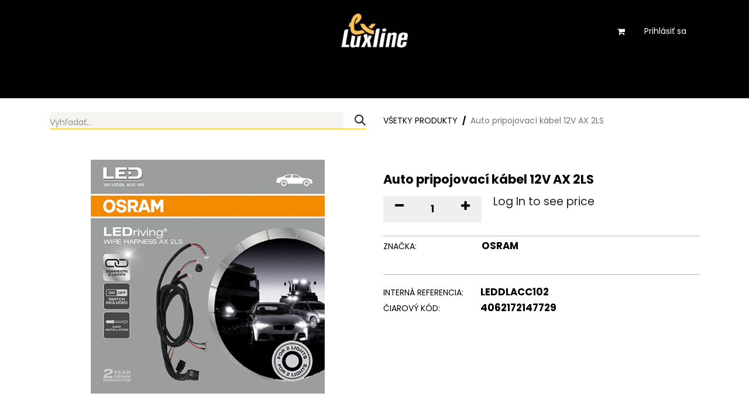

--- FILE ---
content_type: text/html; charset=utf-8
request_url: http://www.luxline.sk/shop/leddlacc102-auto-pripojovaci-kabel-12v-ax-2ls-69031
body_size: 8077
content:

        

    
        
<!DOCTYPE html>
<html lang="sk-SK" data-website-id="1" data-main-object="product.template(69031,)" data-add2cart-redirect="1">
    <head>
        <meta charset="utf-8"/>
        <meta http-equiv="X-UA-Compatible" content="IE=edge"/>
        <meta name="viewport" content="width=device-width, initial-scale=1"/>
        <meta name="generator" content="Odoo"/>
            
        <meta property="og:type" content="website"/>
        <meta property="og:title" content=" Auto pripojovací kábel 12V AX 2LS "/>
        <meta property="og:site_name" content="Luxline"/>
        <meta property="og:url" content="https://www.luxline.sk/shop/leddlacc102-auto-pripojovaci-kabel-12v-ax-2ls-69031"/>
        <meta property="og:image" content="https://www.luxline.sk/web/image/product.template/69031/image_1024?unique=8d14b48"/>
        <meta property="og:description"/>
            
        <meta name="twitter:card" content="summary_large_image"/>
        <meta name="twitter:title" content=" Auto pripojovací kábel 12V AX 2LS "/>
        <meta name="twitter:image" content="https://www.luxline.sk/web/image/product.template/69031/image_1024?unique=8d14b48"/>
        <meta name="twitter:description"/>
        
        <link rel="canonical" href="https://luxline.odoo.com/shop/leddlacc102-auto-pripojovaci-kabel-12v-ax-2ls-69031"/>
        
        <link rel="preconnect" href="https://fonts.gstatic.com/" crossorigin=""/>
        <title> Auto pripojovací kábel 12V AX 2LS  | Luxline</title>
        <link type="image/x-icon" rel="shortcut icon" href="/web/image/website/1/favicon?unique=665f879"/>
        <link rel="preload" href="/web/static/src/libs/fontawesome/fonts/fontawesome-webfont.woff2?v=4.7.0" as="font" crossorigin=""/>
        <link type="text/css" rel="stylesheet" href="/web/assets/1/e168951/web.assets_frontend.min.css"/>
        <script id="web.layout.odooscript" type="text/javascript">
            var odoo = {
                csrf_token: "dd6b71a7bd4bddd7f4ef5d70180bbae5234e8683o1800644327",
                debug: "",
            };
        </script>
        <script type="text/javascript">
            odoo.__session_info__ = {"is_admin": false, "is_system": false, "is_public": true, "is_website_user": true, "user_id": false, "is_frontend": true, "profile_session": null, "profile_collectors": null, "profile_params": null, "show_effect": true, "currencies": {"9": {"symbol": "K\u010d", "position": "after", "digits": [69, 3]}, "1": {"symbol": "\u20ac", "position": "after", "digits": [69, 2]}, "142": {"symbol": "\u00a3", "position": "before", "digits": [69, 2]}, "2": {"symbol": "$", "position": "before", "digits": [69, 3]}}, "bundle_params": {"lang": "sk_SK", "website_id": 1}, "websocket_worker_version": "17.0-3", "translationURL": "/website/translations", "cache_hashes": {"translations": "cf774a9edd239fcc46184817732ba305063fa3ea"}, "geoip_country_code": "US", "geoip_phone_code": 1, "lang_url_code": "sk"};
            if (!/(^|;\s)tz=/.test(document.cookie)) {
                const userTZ = Intl.DateTimeFormat().resolvedOptions().timeZone;
                document.cookie = `tz=${userTZ}; path=/`;
            }
        </script>
        <script type="text/javascript" defer="defer" src="/web/assets/1/0a89439/web.assets_frontend_minimal.min.js" onerror="__odooAssetError=1"></script>
        <script type="text/javascript" defer="defer" data-src="/web/assets/1/5999837/web.assets_frontend_lazy.min.js" onerror="__odooAssetError=1"></script>
        
                    <script>
                        
            
                if (!window.odoo) {
                    window.odoo = {};
                }
                odoo.__session_info__ = Object.assign(odoo.__session_info__ || {}, {
                    livechatData: {
                        isAvailable: false,
                        serverUrl: "https://luxline.odoo.com",
                        options: {},
                    },
                });
            
                    </script>
        
    </head>
    <body>



        <div id="wrapwrap" class="   ">
                <header id="top" data-anchor="true" data-name="Header" data-extra-items-toggle-aria-label="Tlačidlo Extra položky" class="   o_header_standard" style=" ">
                    
    <nav data-name="Navbar" aria-label="Main" class="navbar navbar-expand-lg navbar-light o_colored_level o_cc d-none d-lg-block pt-3 shadow-sm ">
        

            <div id="o_main_nav" class="o_main_nav container flex-wrap">
                <div class="o_header_hide_on_scroll d-grid align-items-center w-100 o_grid_header_3_cols pb-3">
                    <ul class="navbar-nav align-items-center gap-1">
                        
                        
                        
                        
                    </ul>
                    
    <a data-name="Navbar Logo" href="/" class="navbar-brand logo mx-auto mw-100">
            
            <span role="img" aria-label="Logo of Luxline" title="Luxline"><img src="/web/image/website/1/logo/Luxline?unique=665f879" class="img img-fluid" width="95" height="40" alt="Luxline" loading="lazy"/></span>
        </a>
    
                    <ul class="navbar-nav align-items-center gap-1 flex-wrap justify-content-end ms-auto">
                        
        
            <li class=" divider d-none"></li> 
            <li class="o_wsale_my_cart  ">
                <a href="/shop/cart" aria-label="eshop košík" class="o_navlink_background btn position-relative rounded-circle p-1 text-reset">
                    <div class="">
                        <i class="fa fa-shopping-cart fa-stack"></i>
                        <sup class="my_cart_quantity badge text-bg-primary position-absolute top-0 end-0 mt-n1 me-n1 rounded-pill d-none" data-order-id="">0</sup>
                    </div>
                </a>
            </li>
        
            <li class=" o_no_autohide_item">
                <a href="/web/login" class="o_navlink_background btn rounded-circle text-reset">Prihlásiť sa</a>
            </li>
                        
        
        
                        
                        
                    </ul>
                </div>
                <div class="d-flex justify-content-center w-100">
                    
    <ul id="top_menu" role="menu" class="nav navbar-nav top_menu o_menu_loading pb-0">
        

                        
    <li role="presentation" class="nav-item">
        <a role="menuitem" href="/" class="nav-link ">
            <span>DOMOV</span>
        </a>
    </li>
    <li role="presentation" class="nav-item">
        <a role="menuitem" href="/shop" class="nav-link ">
            <span>OBCHOD</span>
        </a>
    </li>
    <li role="presentation" class="nav-item">
        <a role="menuitem" href="/blog" class="nav-link ">
            <span>NOVINKY A AKCIE</span>
        </a>
    </li>
    <li role="presentation" class="nav-item">
        <a role="menuitem" href="/contactus" class="nav-link ">
            <span>KONTAKT</span>
        </a>
    </li>
    <li role="presentation" class="nav-item">
        <a role="menuitem" href="/na-stiahnutie" class="nav-link ">
            <span>NA STIAHNUTIE</span>
        </a>
    </li>
                    
    </ul>
                </div>
            </div>
        
    </nav>
    <nav data-name="Navbar" aria-label="Mobile" class="navbar  navbar-light o_colored_level o_cc o_header_mobile d-block d-lg-none shadow-sm px-0 ">
        

        <div class="o_main_nav container flex-wrap justify-content-between">
            
    <a data-name="Navbar Logo" href="/" class="navbar-brand logo ">
            
            <span role="img" aria-label="Logo of Luxline" title="Luxline"><img src="/web/image/website/1/logo/Luxline?unique=665f879" class="img img-fluid" width="95" height="40" alt="Luxline" loading="lazy"/></span>
        </a>
    
            <ul class="o_header_mobile_buttons_wrap navbar-nav flex-row align-items-center gap-2 mb-0">
        
            <li class=" divider d-none"></li> 
            <li class="o_wsale_my_cart  ">
                <a href="/shop/cart" aria-label="eshop košík" class="o_navlink_background_hover btn position-relative rounded-circle border-0 p-1 text-reset">
                    <div class="">
                        <i class="fa fa-shopping-cart fa-stack"></i>
                        <sup class="my_cart_quantity badge text-bg-primary position-absolute top-0 end-0 mt-n1 me-n1 rounded-pill d-none" data-order-id="">0</sup>
                    </div>
                </a>
            </li>
        
                <li class="o_not_editable">
                    <button class="nav-link btn me-auto p-2 o_not_editable" type="button" data-bs-toggle="offcanvas" data-bs-target="#top_menu_collapse_mobile" aria-controls="top_menu_collapse_mobile" aria-expanded="false" aria-label="Prepnúť navigáciu">
                        <span class="navbar-toggler-icon"></span>
                    </button>
                </li>
            </ul>
            <div id="top_menu_collapse_mobile" class="offcanvas offcanvas-end o_navbar_mobile">
                <div class="offcanvas-header justify-content-end o_not_editable">
                    <button type="button" class="nav-link btn-close" data-bs-dismiss="offcanvas" aria-label="Zatvoriť"></button>
                </div>
                <div class="offcanvas-body d-flex flex-column justify-content-between h-100 w-100">
                    <ul class="navbar-nav">
                        
                        
                        
    <ul role="menu" class="nav navbar-nav top_menu  ">
        

                            
    <li role="presentation" class="nav-item">
        <a role="menuitem" href="/" class="nav-link ">
            <span>DOMOV</span>
        </a>
    </li>
    <li role="presentation" class="nav-item">
        <a role="menuitem" href="/shop" class="nav-link ">
            <span>OBCHOD</span>
        </a>
    </li>
    <li role="presentation" class="nav-item">
        <a role="menuitem" href="/blog" class="nav-link ">
            <span>NOVINKY A AKCIE</span>
        </a>
    </li>
    <li role="presentation" class="nav-item">
        <a role="menuitem" href="/contactus" class="nav-link ">
            <span>KONTAKT</span>
        </a>
    </li>
    <li role="presentation" class="nav-item">
        <a role="menuitem" href="/na-stiahnutie" class="nav-link ">
            <span>NA STIAHNUTIE</span>
        </a>
    </li>
                        
    </ul>
                        
                        
                    </ul>
                    <ul class="navbar-nav gap-2 mt-3 w-100">
                        
            <li class=" o_no_autohide_item">
                <a href="/web/login" class="btn btn-outline-secondary w-100">Prihlásiť sa</a>
            </li>
                        
        
        
                        
                        
                    </ul>
                </div>
            </div>
        </div>
    
    </nav>
    
        </header>
                <main>
                    
            <div itemscope="itemscope" itemtype="http://schema.org/Product" id="wrap" class="js_sale o_wsale_product_page ecom-zoomable zoomodoo-next ecom-zoomable zoomodoo-next" data-ecom-zoom-click="1" data-ecom-zoom-auto="1">
                <div class="oe_structure oe_empty oe_structure_not_nearest" id="oe_structure_website_sale_product_1" data-editor-message="DROP BUILDING BLOCKS HERE TO MAKE THEM AVAILABLE ACROSS ALL PRODUCTS"></div>
  <section id="product_detail" class="container py-4 oe_website_sale " data-view-track="1">
                    <div class="row align-items-center">
                        <div class="col-lg-6 d-flex align-items-center">
                            <div class="d-flex justify-content-between w-100">
    <form method="get" class="o_searchbar_form o_wait_lazy_js s_searchbar_input o_wsale_products_searchbar_form me-auto flex-grow-1 mb-2 mb-lg-0" action="/shop" data-snippet="s_searchbar_input">
            <div role="search" class="input-group me-sm-2">
        <input type="search" name="search" class="search-query form-control oe_search_box border-0 bg-light border-0 text-bg-light" placeholder="Vyhľadať..." data-search-type="products" data-limit="5" data-display-image="true" data-display-description="true" data-display-extra-link="true" data-display-detail="true" data-order-by="name asc"/>
        <button type="submit" aria-label="Vyhľadávanie" title="Vyhľadávanie" class="btn oe_search_button btn btn-light">
            <i class="oi oi-search"></i>
        </button>
    </div>

            <input name="order" type="hidden" class="o_search_order_by" value="name asc"/>
            
        
        </form>
        <div class="o_pricelist_dropdown dropdown d-none">

            <a role="button" href="#" data-bs-toggle="dropdown" class="dropdown-toggle btn btn-light">
                01
            </a>
            <div class="dropdown-menu" role="menu">
            </div>
        </div>
                            </div>
                        </div>
                        <div class="col-lg-6 d-flex align-items-center">
                            <ol class="breadcrumb p-0 mb-2 m-lg-0">
                                <li class="breadcrumb-item o_not_editable">
                                    <a href="/shop?search=LED">Všetky produkty</a>
                                </li>
                                
                                <li class="breadcrumb-item active">
                                    <span> Auto pripojovací kábel 12V AX 2LS </span>
                                </li>
                            </ol>
                        </div>
                    </div>
                    <div class="row" id="product_detail_main" data-name="Product Page" data-image_width="50_pc" data-image_layout="carousel">
                        <div class="col-lg-6 mt-lg-4 o_wsale_product_images position-relative">
        <div id="o-carousel-product" class="carousel slide position-sticky mb-3 overflow-hidden" data-bs-ride="carousel" data-bs-interval="0" data-name="Product Carousel">
            <div class="o_carousel_product_outer carousel-outer position-relative flex-grow-1 overflow-hidden">
                <div class="carousel-inner h-100">
                        <div class="carousel-item h-100 text-center active">
        <div class="position-relative d-inline-flex overflow-hidden m-auto h-100">
            <span class="o_ribbon  z-index-1" style=""></span>
            <div class="d-flex align-items-start justify-content-center h-100 oe_unmovable"><img src="/web/image/product.product/50902/image_1024/%5BLEDDLACC102%5D%20%20Auto%20pripojovac%C3%AD%20k%C3%A1bel%2012V%20AX%202LS%20?unique=8d14b48" class="img img-fluid oe_unmovable product_detail_img mh-100" alt=" Auto pripojovací kábel 12V AX 2LS " data-zoom="1" data-zoom-image="/web/image/product.product/50902/image_1920/%5BLEDDLACC102%5D%20%20Auto%20pripojovac%C3%AD%20k%C3%A1bel%2012V%20AX%202LS%20?unique=8d14b48" loading="lazy"/></div>
        </div>
                        </div>
                </div>
            </div>
        <div class="o_carousel_product_indicators pt-2 overflow-hidden">
        </div>
        </div>
                        </div>
                        <div id="product_details" class="col-lg-6 mt-md-4">
                            
                            <h1 itemprop="name"> Auto pripojovací kábel 12V AX 2LS </h1>
                            <span itemprop="url" style="display:none;">https://luxline.odoo.com/shop/leddlacc102-auto-pripojovaci-kabel-12v-ax-2ls-69031</span>
                            <span itemprop="image" style="display:none;">https://luxline.odoo.com/web/image/product.template/69031/image_1920?unique=8d14b48</span>
                            
                            
                            <form action="/shop/cart/update" method="POST">
                                <input type="hidden" name="csrf_token" value="dd6b71a7bd4bddd7f4ef5d70180bbae5234e8683o1800644327"/>
                                <div class="js_product js_main_product mb-3">
                                    <div>
                                    </div>
                                    
                <ul class="d-none js_add_cart_variants mb-0" data-attribute_exclusions="{&#34;exclusions&#34;: {&#34;27195&#34;: []}, &#34;archived_combinations&#34;: [], &#34;parent_exclusions&#34;: {}, &#34;parent_combination&#34;: [], &#34;parent_product_name&#34;: null, &#34;mapped_attribute_names&#34;: {&#34;27195&#34;: &#34;Zna\u010dka: OSRAM&#34;}}"></ul>
                <input type="hidden" class="product_template_id" value="69031"/>
                <input type="hidden" class="product_id" name="product_id" value="50902"/>
        <p class="css_not_available_msg alert alert-warning">Táto kombinácia neexistuje.</p>
                                    <div id="o_wsale_cta_wrapper" class="d-flex flex-wrap align-items-center">
                                        
        <div contenteditable="false" class="css_quantity input-group d-inline-flex me-2 mb-2 align-middle">
            <a class="btn btn-link js_add_cart_json" aria-label="Odstrániť jeden" title="Odstrániť jeden" href="#">
                <i class="fa fa-minus"></i>
            </a>
            <input type="text" class="form-control quantity text-center" data-min="1" name="add_qty" value="1"/>
            <a class="btn btn-link float_left js_add_cart_json" aria-label="Pridaj jeden" title="Pridaj jeden" href="#">
                <i class="fa fa-plus"></i>
            </a>
        </div>
                                        <div id="add_to_cart_wrap" class="d-inline-flex align-items-center mb-2 me-auto">
                                            
    
      <p><a href="/web/login" class="btn btn-primary">Log In&nbsp;to see price</a>&nbsp;</p>
  </div>
                                        <div id="product_option_block" class="d-flex flex-wrap w-100"></div>
                                    </div>                        
      <div class="availability_messages o_not_editable"></div>
                                    <div id="contact_us_wrapper" class="d-none oe_structure oe_structure_solo ">
                                        <section class="s_text_block" data-snippet="s_text_block" data-name="Text">
                                            <div class="container">
                                                <a class="btn btn-primary btn_cta" href="/contactus">Kontaktujte nás
                                                </a>
                                            </div>
                                        </section>
                                    </div>
        <div class="o_product_tags o_field_tags d-flex flex-wrap align-items-center gap-2">
        </div>
                                </div>
                            </form>
                            <div id="product_attributes_simple">
                                <table class="table table-sm text-muted ">
                                        <tr>
                                            <td>
                                                <span>Značka</span>:
                                                    <span>OSRAM</span>
                                            </td>
                                        </tr>
                                </table>
                            </div>
                            <div id="o_product_terms_and_share" class="d-flex justify-content-between flex-column flex-md-row align-items-md-end mb-3">
                            </div>
          <input id="wsale_user_email" type="hidden" value=""/>
                <hr/>
                <p class="text-muted">
                        <b>Interná Referencia: </b>
                            <span data-oe-type="char" data-oe-expression="product[field.name]">LEDDLACC102</span>
                        <br/>
                        <b>Čiarový kód: </b>
                            <span data-oe-type="char" data-oe-expression="product[field.name]">4062172147729</span>
                        <br/>
                </p>
                        </div>
                    </div>
                </section>
                
                <div class="oe_structure oe_empty oe_structure_not_nearest mt16" id="oe_structure_website_sale_product_2" data-editor-message="DROP BUILDING BLOCKS HERE TO MAKE THEM AVAILABLE ACROSS ALL PRODUCTS"></div>
  </div>
        
        <div id="o_shared_blocks" class="oe_unremovable"></div>
                </main>
                <footer id="bottom" data-anchor="true" data-name="Footer" class="o_footer o_colored_level o_cc ">
                    <div id="footer" class="oe_structure oe_structure_solo">
      <section class="s_text_block pt32 pb0" data-snippet="s_text_block" data-name="Text" style="background-image: none;" data-bs-original-title="" title="" aria-describedby="tooltip794784">
        <div class="container">
          <div class="row">
            <div class="col-lg-2 pt24 pb24 o_colored_level">
              <h5 class="mb-3">Užitočné odkazy</h5>
              <ul class="list-unstyled">
                <li data-bs-original-title="" title="" aria-describedby="tooltip66824">
                  <a href="/" data-bs-original-title="" title="">Domov</a>
                </li>
                <li data-bs-original-title="" title="" aria-describedby="tooltip307298">
                  <a href="/shop" data-bs-original-title="" title="">Obchod</a>
                </li>
                <li>
                  <a href="/contactus" data-bs-original-title="" title="">Kontakt</a>
                 &nbsp;</li><li><font class="text-o-color-1"><a href="/document/download/29/fc78028b-db8d-44ec-adc6-fa260fe239ef/131" target="_blank">Všeobecné obchodné podmienky</a></font><br/>
                </li>
              </ul>
            </div>
            <div class="col-lg-5 pt24 pb24 o_colored_level" data-bs-original-title="" title="" aria-describedby="tooltip963102">
              <h5 class="mb-3" data-bs-original-title="" title="" aria-describedby="tooltip969070">
                <br/>
              </h5>
            </div>
            <div id="connect" class="col-lg-4 offset-lg-1 pt24 pb24 o_colored_level">
              <h5 class="mb-3">Spojte sa s nami</h5>
              <ul class="list-unstyled">
                <li data-bs-original-title="" title="" aria-describedby="tooltip691711">
                  <i class="fa fa-comment fa-fw me-2"></i>
                  <a href="/contactus" data-bs-original-title="" title="">Kontaktujte nás</a>
                </li>
                <li>
                  <i class="fa fa-envelope fa-fw me-2"></i>
                  <a href="mailto:office@luxline.sk" data-bs-original-title="" title="">office@luxline.sk</a>
                </li>
                <li>
                  <i class="fa fa-phone fa-fw me-2"></i>
                  <span class="o_force_ltr">
                    <a href="tel:+421356922611" data-bs-original-title="" title="">+421 (0)&nbsp;356 922 611</a>
                  </span>
                </li>
              </ul>
              <div class="s_share text-start" data-snippet="s_share" data-name="Social Media">
                <h5 class="s_share_title d-none">Nasleduj nás</h5>
                <a href="/website/social/facebook" class="s_share_facebook" target="_blank" data-bs-original-title="" title="">
                  <i class="fa fa-facebook rounded-circle shadow-sm" data-bs-original-title="" title="" aria-describedby="tooltip298700"></i>
                </a>
              </div>
            </div>
          </div>
        </div>
      </section>
    </div>
  <div class="o_footer_copyright o_colored_level o_cc" data-name="Copyright">
                        <div class="container py-3">
                            <div class="row">
                                <div class="col-sm text-center text-sm-start text-muted">
                                    <span class="o_footer_copyright_name me-2">
      <font class="text-o-color-4">Copyright © </font>
      <strong>
        <font class="text-o-color-4">Luxline&nbsp;</font>
      </strong>
      <strong style="font-weight: bolder;font-size: 14px">
        <font class="text-o-color-4">spol. s r.o.</font>
      </strong>
    </span>
        
            <div class="js_language_selector  dropup d-print-none">
                <button type="button" data-bs-toggle="dropdown" aria-haspopup="true" aria-expanded="true" class="btn border-0 dropdown-toggle btn-sm btn-outline-secondary">
    <img class="o_lang_flag " src="/base/static/img/country_flags/sk.png?height=25" alt=" Slovenský jazyk" loading="lazy"/>
                    <span class="align-middle "> Slovenský jazyk</span>
                </button>
                <div role="menu" class="dropdown-menu ">
                        <a class="dropdown-item js_change_lang " role="menuitem" href="/en/shop/leddlacc102-auto-pripojovaci-kabel-12v-ax-2ls-69031" data-url_code="en" title="English (US)">
    <img class="o_lang_flag " src="/base/static/img/country_flags/us.png?height=25" alt="English (US)" loading="lazy"/>
                            <span class="">English (US)</span>
                        </a>
                        <a class="dropdown-item js_change_lang active" role="menuitem" href="/shop/leddlacc102-auto-pripojovaci-kabel-12v-ax-2ls-69031" data-url_code="sk" title=" Slovenský jazyk">
    <img class="o_lang_flag " src="/base/static/img/country_flags/sk.png?height=25" alt=" Slovenský jazyk" loading="lazy"/>
                            <span class=""> Slovenský jazyk</span>
                        </a>
                </div>
            </div>
        
                                </div>
                                <div class="col-sm text-center text-sm-end o_not_editable">
        <div class="o_brand_promotion">
        Prinášané 
            <a target="_blank" class="badge text-bg-light" href="http://www.odoo.com?utm_source=db&amp;utm_medium=website">
                <img alt="Odoo" src="/web/static/img/odoo_logo_tiny.png" width="62" height="20" style="width: auto; height: 1em; vertical-align: baseline;" loading="lazy"/>
            </a>
        - 
                    Číslo #1 <a target="_blank" href="http://www.odoo.com/app/ecommerce?utm_source=db&amp;utm_medium=website">Open Source elektronický obchod</a>
                
        </div>
                                </div>
                            </div>
                        </div>
                    </div>
                </footer>
    <div id="website_cookies_bar" class="s_popup o_snippet_invisible o_no_save d-none" data-name="Cookies Bar" data-vcss="001" data-invisible="1">
      <div class="modal s_popup_bottom s_popup_no_backdrop o_cookies_discrete modal_shown" data-show-after="500" data-bs-display="afterDelay" data-consents-duration="999" data-bs-focus="false" data-bs-backdrop="false" data-keyboard="false" tabindex="-1" role="dialog" style="display: none;" aria-hidden="true">
        <div class="modal-dialog d-flex s_popup_size_full">
          <div class="modal-content oe_structure">
            <section class="o_colored_level o_cc o_cc1">
              <div class="container">
                <div class="row">
                  <div class="col-lg-8 pt16">
                    <p>Používame cookies, aby sme vám poskytli lepšiu používateľskú skúsenosť.</p>
                  </div>
                  <div class="col-lg-4 pt16 text-end">
                    <a href="/cookie-policy" class="o_cookies_bar_text_policy btn btn-link btn-sm"><span data-o-link-zws="start">​</span>Pravidlá používania súborov cookie</a>
                    <span data-o-link-zws="after">​</span>
                    <a href="#" role="button" class="js_close_popup o_cookies_bar_text_button btn btn-primary btn-sm"><span data-o-link-zws="start">​</span>Súhlasím</a>
                    <span data-o-link-zws="after">​</span>
                  </div>
                </div>
              </div>
            </section>
          </div>
        </div>
      </div>
    </div>
            </div>
        
        </body>
</html>
    